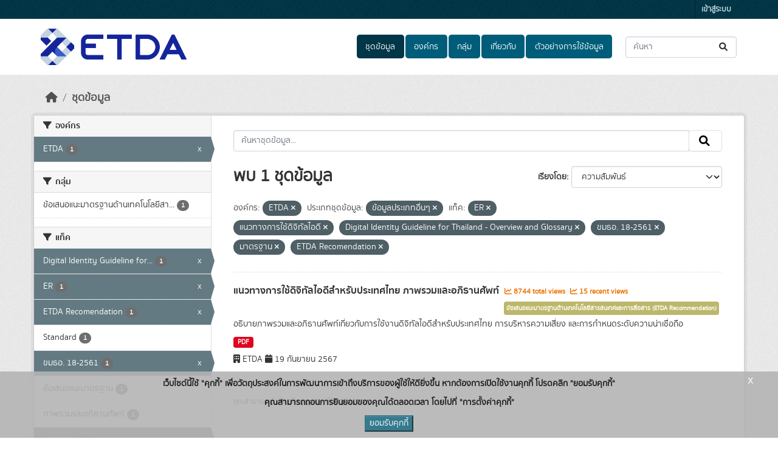

--- FILE ---
content_type: text/html; charset=utf-8
request_url: https://opendata.etda.or.th/dataset/?organization=etda&data_type=%E0%B8%82%E0%B9%89%E0%B8%AD%E0%B8%A1%E0%B8%B9%E0%B8%A5%E0%B8%9B%E0%B8%A3%E0%B8%B0%E0%B9%80%E0%B8%A0%E0%B8%97%E0%B8%AD%E0%B8%B7%E0%B9%88%E0%B8%99%E0%B9%86&tags=ER&tags=%E0%B9%81%E0%B8%99%E0%B8%A7%E0%B8%97%E0%B8%B2%E0%B8%87%E0%B8%81%E0%B8%B2%E0%B8%A3%E0%B9%83%E0%B8%8A%E0%B9%89%E0%B8%94%E0%B8%B4%E0%B8%88%E0%B8%B4%E0%B8%97%E0%B8%B1%E0%B8%A5%E0%B9%84%E0%B8%AD%E0%B8%94%E0%B8%B5&tags=Digital+Identity+Guideline+for+Thailand+-+Overview+and+Glossary&tags=%E0%B8%82%E0%B8%A1%E0%B8%98%E0%B8%AD.+18-2561&tags=%E0%B8%A1%E0%B8%B2%E0%B8%95%E0%B8%A3%E0%B8%90%E0%B8%B2%E0%B8%99&tags=ETDA+Recomendation
body_size: 7666
content:
<!DOCTYPE html>
<!--[if IE 9]> <html lang="th" class="ie9"> <![endif]-->
<!--[if gt IE 8]><!--> <html lang="th"  > <!--<![endif]-->
  <head>
    <meta charset="utf-8" />
      <meta name="csrf_field_name" content="_csrf_token" />
      <meta name="_csrf_token" content="Ijc5NjdmN2U5MGJkZmFiM2JmOGRlYmRlM2RjNjU1YWFhZWM5ODk4YWUi.aXiVGg.NXJrV037xBchXB3bHC5hmh27qPk" />

      <meta name="generator" content="ckan 2.10.7" />
      <meta name="viewport" content="width=device-width, initial-scale=1.0">
    <title>ชุดข้อมูล - ETDA Data Catalog</title>

    
    
    <link rel="shortcut icon" href="/uploads/admin/2023-05-31-084139.988607logodownloadetdabwV1Jicon.ico" />
    
    
        <link rel="alternate" type="text/n3" href="https://opendata.etda.or.th/catalog.n3"/>
        <link rel="alternate" type="text/turtle" href="https://opendata.etda.or.th/catalog.ttl"/>
        <link rel="alternate" type="application/rdf+xml" href="https://opendata.etda.or.th/catalog.xml"/>
        <link rel="alternate" type="application/ld+json" href="https://opendata.etda.or.th/catalog.jsonld"/>
    

  
  
    
  
      
      
      
    
  

    
    

  

  


    



    
  
      
      
    
  <script
  src="https://code.jquery.com/jquery-3.7.1.js"
  integrity="sha256-eKhayi8LEQwp4NKxN+CfCh+3qOVUtJn3QNZ0TciWLP4="
  crossorigin="anonymous"></script>
  <script
  src="https://code.jquery.com/ui/1.14.1/jquery-ui.js"
  integrity="sha256-9zljDKpE/mQxmaR4V2cGVaQ7arF3CcXxarvgr7Sj8Uc="
  crossorigin="anonymous"></script>
  <!--<script
  src="https://cdn.jsdelivr.net/npm/bootstrap@5.3.3/dist/js/bootstrap.min.js"
  integrity="sha384-0pUGZvbkm6XF6gxjEnlmuGrJXVbNuzT9qBBavbLwCsOGabYfZo0T0to5eqruptLy"
  crossorigin="anonymous"></script>-->


    
    <link href="/webassets/base/1c87a999_main.css" rel="stylesheet"/>
<link href="/webassets/ckanext-scheming/728ec589_scheming_css.css" rel="stylesheet"/>
<link href="/webassets/ckanext-geoview/f197a782_geo-resource-styles.css" rel="stylesheet"/>
<link href="/webassets/ckanext-activity/6ac15be0_activity.css" rel="stylesheet"/>
<link href="/webassets/ckanext-thai-gdc/bc075137_thai_gdc.css" rel="stylesheet"/>
<link href="/webassets/ckanext-thai-gdc/3c316e2d_thai_gdc_main.css" rel="stylesheet"/>
    
  </head>

  
  <body data-site-root="https://opendata.etda.or.th/" data-locale-root="https://opendata.etda.or.th/" >

    
    <div class="visually-hidden-focusable"><a href="#content">Skip to main content</a></div>
  

  
    

 
<div class="account-masthead">
  <div class="container">
     
    <nav class="account not-authed" aria-label="Account">
      <ul class="list-unstyled">
        
        <li><a href="/user/login">เข้าสู่ระบบ</a></li>
         
      </ul>
    </nav>
     
  </div>
</div>

<header class="masthead">
  <div class="container">
      
    <nav class="navbar navbar-expand-lg navbar-light">
      <hgroup class="header-image navbar-left">

      
      
      <a class="logo" href="/">
        <img src="/uploads/admin/2021-11-17-075550.307736logoDownloadetdaColor.png" alt="ETDA Data Catalog"
          title="ETDA Data Catalog" />
      </a>
      
      

       </hgroup>
      <button class="navbar-toggler" type="button" data-bs-toggle="collapse" data-bs-target="#main-navigation-toggle"
        aria-controls="main-navigation-toggle" aria-expanded="false" aria-label="Toggle navigation">
        <span class="fa fa-bars text-white"></span>
      </button>

      <div class="main-navbar collapse navbar-collapse" id="main-navigation-toggle">
        <ul class="navbar-nav ms-auto mb-2 mb-lg-0">
          
            
  
              
              

		          <li class="active"><a href="/dataset/">ชุดข้อมูล</a></li><li><a href="/organization/">องค์กร</a></li><li><a href="/group/">กลุ่ม</a></li><li><a href="/about">เกี่ยวกับ</a></li>
	          
  <li><a href="/showcase">ตัวอย่างการใช้ข้อมูล</a></li>

          </ul>

      
      
          <form class="d-flex site-search" action="/dataset/" method="get">
              <label class="d-none" for="field-sitewide-search">Search Datasets...</label>
              <input id="field-sitewide-search" class="form-control me-2"  type="text" name="q" placeholder="ค้นหา" aria-label="ค้นหาชุดข้อมูล..."/>
              <button class="btn" type="submit" aria-label="Submit"><i class="fa fa-search"></i></button>
          </form>
      
      </div>
    </nav>
  </div>
</header>

  
    <div class="main">
      <div id="content" class="container">
        
          
            <div class="flash-messages">
              
  

            </div>
          

          
            <div class="toolbar" role="navigation" aria-label="Breadcrumb">
              
                
                  <ol class="breadcrumb">
                    
<li class="home"><a href="/" aria-label="หน้าหลัก"><i class="fa fa-home"></i><span> หน้าหลัก</span></a></li>
                    
  <li class="active"><a href="/dataset/">ชุดข้อมูล</a></li>

                  </ol>
                
              
            </div>
          

          <div class="row wrapper">
            
            
            

            
              <aside class="secondary col-md-3">
                
                
  <div class="filters">
    <div>
      
        

    
    
	
	    
		<section class="module module-narrow module-shallow">
		    
			<h2 class="module-heading">
			    <i class="fa fa-filter"></i>
			    องค์กร
			</h2>
		    
		    

    
    <nav aria-label="องค์กร">
        <ul class="list-unstyled nav nav-simple nav-facet">
        
            
            

            

            
            
            <li class="nav-item  active">
            <a href="/dataset/?data_type=%E0%B8%82%E0%B9%89%E0%B8%AD%E0%B8%A1%E0%B8%B9%E0%B8%A5%E0%B8%9B%E0%B8%A3%E0%B8%B0%E0%B9%80%E0%B8%A0%E0%B8%97%E0%B8%AD%E0%B8%B7%E0%B9%88%E0%B8%99%E0%B9%86&amp;tags=ER&amp;tags=%E0%B9%81%E0%B8%99%E0%B8%A7%E0%B8%97%E0%B8%B2%E0%B8%87%E0%B8%81%E0%B8%B2%E0%B8%A3%E0%B9%83%E0%B8%8A%E0%B9%89%E0%B8%94%E0%B8%B4%E0%B8%88%E0%B8%B4%E0%B8%97%E0%B8%B1%E0%B8%A5%E0%B9%84%E0%B8%AD%E0%B8%94%E0%B8%B5&amp;tags=Digital+Identity+Guideline+for+Thailand+-+Overview+and+Glossary&amp;tags=%E0%B8%82%E0%B8%A1%E0%B8%98%E0%B8%AD.+18-2561&amp;tags=%E0%B8%A1%E0%B8%B2%E0%B8%95%E0%B8%A3%E0%B8%90%E0%B8%B2%E0%B8%99&amp;tags=ETDA+Recomendation" title="">
                <span class="item-label">ETDA</span>
                <!--<span class="hidden separator"> - </span>-->
                <span class="item-count badge">1</span>
                <span class="facet-close">x</span>
            </a>
            </li>
        
        </ul>
    </nav>

    <p class="module-footer">
        
        
        
    </p>
    


		</section>
	    
	
    

      
        

    
    
	
	    
		<section class="module module-narrow module-shallow">
		    
			<h2 class="module-heading">
			    <i class="fa fa-filter"></i>
			    กลุ่ม
			</h2>
		    
		    

    
    <nav aria-label="กลุ่ม">
        <ul class="list-unstyled nav nav-simple nav-facet">
        
            
            

            

            
            
            <li class="nav-item ">
            <a href="/dataset/?organization=etda&amp;data_type=%E0%B8%82%E0%B9%89%E0%B8%AD%E0%B8%A1%E0%B8%B9%E0%B8%A5%E0%B8%9B%E0%B8%A3%E0%B8%B0%E0%B9%80%E0%B8%A0%E0%B8%97%E0%B8%AD%E0%B8%B7%E0%B9%88%E0%B8%99%E0%B9%86&amp;tags=ER&amp;tags=%E0%B9%81%E0%B8%99%E0%B8%A7%E0%B8%97%E0%B8%B2%E0%B8%87%E0%B8%81%E0%B8%B2%E0%B8%A3%E0%B9%83%E0%B8%8A%E0%B9%89%E0%B8%94%E0%B8%B4%E0%B8%88%E0%B8%B4%E0%B8%97%E0%B8%B1%E0%B8%A5%E0%B9%84%E0%B8%AD%E0%B8%94%E0%B8%B5&amp;tags=Digital+Identity+Guideline+for+Thailand+-+Overview+and+Glossary&amp;tags=%E0%B8%82%E0%B8%A1%E0%B8%98%E0%B8%AD.+18-2561&amp;tags=%E0%B8%A1%E0%B8%B2%E0%B8%95%E0%B8%A3%E0%B8%90%E0%B8%B2%E0%B8%99&amp;tags=ETDA+Recomendation&amp;groups=etda-recommendation" title="ข้อเสนอแนะมาตรฐานด้านเทคโนโลยีสารสนเทศและการสื่อสาร (ETDA Recommendation)">
                <span class="item-label">ข้อเสนอแนะมาตรฐานด้านเทคโนโลยีสา...</span>
                <!--<span class="hidden separator"> - </span>-->
                <span class="item-count badge">1</span>
                
            </a>
            </li>
        
        </ul>
    </nav>

    <p class="module-footer">
        
        
        
    </p>
    


		</section>
	    
	
    

      
        

    
    
	
	    
		<section class="module module-narrow module-shallow">
		    
			<h2 class="module-heading">
			    <i class="fa fa-filter"></i>
			    แท็ค
			</h2>
		    
		    

    
    <nav aria-label="แท็ค">
        <ul class="list-unstyled nav nav-simple nav-facet">
        
            
            

            

            
            
            <li class="nav-item  active">
            <a href="/dataset/?organization=etda&amp;data_type=%E0%B8%82%E0%B9%89%E0%B8%AD%E0%B8%A1%E0%B8%B9%E0%B8%A5%E0%B8%9B%E0%B8%A3%E0%B8%B0%E0%B9%80%E0%B8%A0%E0%B8%97%E0%B8%AD%E0%B8%B7%E0%B9%88%E0%B8%99%E0%B9%86&amp;tags=ER&amp;tags=%E0%B9%81%E0%B8%99%E0%B8%A7%E0%B8%97%E0%B8%B2%E0%B8%87%E0%B8%81%E0%B8%B2%E0%B8%A3%E0%B9%83%E0%B8%8A%E0%B9%89%E0%B8%94%E0%B8%B4%E0%B8%88%E0%B8%B4%E0%B8%97%E0%B8%B1%E0%B8%A5%E0%B9%84%E0%B8%AD%E0%B8%94%E0%B8%B5&amp;tags=%E0%B8%82%E0%B8%A1%E0%B8%98%E0%B8%AD.+18-2561&amp;tags=%E0%B8%A1%E0%B8%B2%E0%B8%95%E0%B8%A3%E0%B8%90%E0%B8%B2%E0%B8%99&amp;tags=ETDA+Recomendation" title="Digital Identity Guideline for Thailand - Overview and Glossary">
                <span class="item-label">Digital Identity Guideline for...</span>
                <!--<span class="hidden separator"> - </span>-->
                <span class="item-count badge">1</span>
                <span class="facet-close">x</span>
            </a>
            </li>
        
            
            

            

            
            
            <li class="nav-item  active">
            <a href="/dataset/?organization=etda&amp;data_type=%E0%B8%82%E0%B9%89%E0%B8%AD%E0%B8%A1%E0%B8%B9%E0%B8%A5%E0%B8%9B%E0%B8%A3%E0%B8%B0%E0%B9%80%E0%B8%A0%E0%B8%97%E0%B8%AD%E0%B8%B7%E0%B9%88%E0%B8%99%E0%B9%86&amp;tags=%E0%B9%81%E0%B8%99%E0%B8%A7%E0%B8%97%E0%B8%B2%E0%B8%87%E0%B8%81%E0%B8%B2%E0%B8%A3%E0%B9%83%E0%B8%8A%E0%B9%89%E0%B8%94%E0%B8%B4%E0%B8%88%E0%B8%B4%E0%B8%97%E0%B8%B1%E0%B8%A5%E0%B9%84%E0%B8%AD%E0%B8%94%E0%B8%B5&amp;tags=Digital+Identity+Guideline+for+Thailand+-+Overview+and+Glossary&amp;tags=%E0%B8%82%E0%B8%A1%E0%B8%98%E0%B8%AD.+18-2561&amp;tags=%E0%B8%A1%E0%B8%B2%E0%B8%95%E0%B8%A3%E0%B8%90%E0%B8%B2%E0%B8%99&amp;tags=ETDA+Recomendation" title="">
                <span class="item-label">ER</span>
                <!--<span class="hidden separator"> - </span>-->
                <span class="item-count badge">1</span>
                <span class="facet-close">x</span>
            </a>
            </li>
        
            
            

            

            
            
            <li class="nav-item  active">
            <a href="/dataset/?organization=etda&amp;data_type=%E0%B8%82%E0%B9%89%E0%B8%AD%E0%B8%A1%E0%B8%B9%E0%B8%A5%E0%B8%9B%E0%B8%A3%E0%B8%B0%E0%B9%80%E0%B8%A0%E0%B8%97%E0%B8%AD%E0%B8%B7%E0%B9%88%E0%B8%99%E0%B9%86&amp;tags=ER&amp;tags=%E0%B9%81%E0%B8%99%E0%B8%A7%E0%B8%97%E0%B8%B2%E0%B8%87%E0%B8%81%E0%B8%B2%E0%B8%A3%E0%B9%83%E0%B8%8A%E0%B9%89%E0%B8%94%E0%B8%B4%E0%B8%88%E0%B8%B4%E0%B8%97%E0%B8%B1%E0%B8%A5%E0%B9%84%E0%B8%AD%E0%B8%94%E0%B8%B5&amp;tags=Digital+Identity+Guideline+for+Thailand+-+Overview+and+Glossary&amp;tags=%E0%B8%82%E0%B8%A1%E0%B8%98%E0%B8%AD.+18-2561&amp;tags=%E0%B8%A1%E0%B8%B2%E0%B8%95%E0%B8%A3%E0%B8%90%E0%B8%B2%E0%B8%99" title="">
                <span class="item-label">ETDA Recomendation</span>
                <!--<span class="hidden separator"> - </span>-->
                <span class="item-count badge">1</span>
                <span class="facet-close">x</span>
            </a>
            </li>
        
            
            

            

            
            
            <li class="nav-item ">
            <a href="/dataset/?organization=etda&amp;data_type=%E0%B8%82%E0%B9%89%E0%B8%AD%E0%B8%A1%E0%B8%B9%E0%B8%A5%E0%B8%9B%E0%B8%A3%E0%B8%B0%E0%B9%80%E0%B8%A0%E0%B8%97%E0%B8%AD%E0%B8%B7%E0%B9%88%E0%B8%99%E0%B9%86&amp;tags=ER&amp;tags=%E0%B9%81%E0%B8%99%E0%B8%A7%E0%B8%97%E0%B8%B2%E0%B8%87%E0%B8%81%E0%B8%B2%E0%B8%A3%E0%B9%83%E0%B8%8A%E0%B9%89%E0%B8%94%E0%B8%B4%E0%B8%88%E0%B8%B4%E0%B8%97%E0%B8%B1%E0%B8%A5%E0%B9%84%E0%B8%AD%E0%B8%94%E0%B8%B5&amp;tags=Digital+Identity+Guideline+for+Thailand+-+Overview+and+Glossary&amp;tags=%E0%B8%82%E0%B8%A1%E0%B8%98%E0%B8%AD.+18-2561&amp;tags=%E0%B8%A1%E0%B8%B2%E0%B8%95%E0%B8%A3%E0%B8%90%E0%B8%B2%E0%B8%99&amp;tags=ETDA+Recomendation&amp;tags=Standard" title="">
                <span class="item-label">Standard</span>
                <!--<span class="hidden separator"> - </span>-->
                <span class="item-count badge">1</span>
                
            </a>
            </li>
        
            
            

            

            
            
            <li class="nav-item  active">
            <a href="/dataset/?organization=etda&amp;data_type=%E0%B8%82%E0%B9%89%E0%B8%AD%E0%B8%A1%E0%B8%B9%E0%B8%A5%E0%B8%9B%E0%B8%A3%E0%B8%B0%E0%B9%80%E0%B8%A0%E0%B8%97%E0%B8%AD%E0%B8%B7%E0%B9%88%E0%B8%99%E0%B9%86&amp;tags=ER&amp;tags=%E0%B9%81%E0%B8%99%E0%B8%A7%E0%B8%97%E0%B8%B2%E0%B8%87%E0%B8%81%E0%B8%B2%E0%B8%A3%E0%B9%83%E0%B8%8A%E0%B9%89%E0%B8%94%E0%B8%B4%E0%B8%88%E0%B8%B4%E0%B8%97%E0%B8%B1%E0%B8%A5%E0%B9%84%E0%B8%AD%E0%B8%94%E0%B8%B5&amp;tags=Digital+Identity+Guideline+for+Thailand+-+Overview+and+Glossary&amp;tags=%E0%B8%A1%E0%B8%B2%E0%B8%95%E0%B8%A3%E0%B8%90%E0%B8%B2%E0%B8%99&amp;tags=ETDA+Recomendation" title="">
                <span class="item-label">ขมธอ. 18-2561</span>
                <!--<span class="hidden separator"> - </span>-->
                <span class="item-count badge">1</span>
                <span class="facet-close">x</span>
            </a>
            </li>
        
            
            

            

            
            
            <li class="nav-item ">
            <a href="/dataset/?organization=etda&amp;data_type=%E0%B8%82%E0%B9%89%E0%B8%AD%E0%B8%A1%E0%B8%B9%E0%B8%A5%E0%B8%9B%E0%B8%A3%E0%B8%B0%E0%B9%80%E0%B8%A0%E0%B8%97%E0%B8%AD%E0%B8%B7%E0%B9%88%E0%B8%99%E0%B9%86&amp;tags=ER&amp;tags=%E0%B9%81%E0%B8%99%E0%B8%A7%E0%B8%97%E0%B8%B2%E0%B8%87%E0%B8%81%E0%B8%B2%E0%B8%A3%E0%B9%83%E0%B8%8A%E0%B9%89%E0%B8%94%E0%B8%B4%E0%B8%88%E0%B8%B4%E0%B8%97%E0%B8%B1%E0%B8%A5%E0%B9%84%E0%B8%AD%E0%B8%94%E0%B8%B5&amp;tags=Digital+Identity+Guideline+for+Thailand+-+Overview+and+Glossary&amp;tags=%E0%B8%82%E0%B8%A1%E0%B8%98%E0%B8%AD.+18-2561&amp;tags=%E0%B8%A1%E0%B8%B2%E0%B8%95%E0%B8%A3%E0%B8%90%E0%B8%B2%E0%B8%99&amp;tags=ETDA+Recomendation&amp;tags=%E0%B8%82%E0%B9%89%E0%B8%AD%E0%B9%80%E0%B8%AA%E0%B8%99%E0%B8%AD%E0%B9%81%E0%B8%99%E0%B8%B0%E0%B8%A1%E0%B8%B2%E0%B8%95%E0%B8%A3%E0%B8%90%E0%B8%B2%E0%B8%99" title="">
                <span class="item-label">ข้อเสนอแนะมาตรฐาน</span>
                <!--<span class="hidden separator"> - </span>-->
                <span class="item-count badge">1</span>
                
            </a>
            </li>
        
            
            

            

            
            
            <li class="nav-item ">
            <a href="/dataset/?organization=etda&amp;data_type=%E0%B8%82%E0%B9%89%E0%B8%AD%E0%B8%A1%E0%B8%B9%E0%B8%A5%E0%B8%9B%E0%B8%A3%E0%B8%B0%E0%B9%80%E0%B8%A0%E0%B8%97%E0%B8%AD%E0%B8%B7%E0%B9%88%E0%B8%99%E0%B9%86&amp;tags=ER&amp;tags=%E0%B9%81%E0%B8%99%E0%B8%A7%E0%B8%97%E0%B8%B2%E0%B8%87%E0%B8%81%E0%B8%B2%E0%B8%A3%E0%B9%83%E0%B8%8A%E0%B9%89%E0%B8%94%E0%B8%B4%E0%B8%88%E0%B8%B4%E0%B8%97%E0%B8%B1%E0%B8%A5%E0%B9%84%E0%B8%AD%E0%B8%94%E0%B8%B5&amp;tags=Digital+Identity+Guideline+for+Thailand+-+Overview+and+Glossary&amp;tags=%E0%B8%82%E0%B8%A1%E0%B8%98%E0%B8%AD.+18-2561&amp;tags=%E0%B8%A1%E0%B8%B2%E0%B8%95%E0%B8%A3%E0%B8%90%E0%B8%B2%E0%B8%99&amp;tags=ETDA+Recomendation&amp;tags=%E0%B8%A0%E0%B8%B2%E0%B8%9E%E0%B8%A3%E0%B8%A7%E0%B8%A1%E0%B9%81%E0%B8%A5%E0%B8%B0%E0%B8%AD%E0%B8%A0%E0%B8%B4%E0%B8%98%E0%B8%B2%E0%B8%99%E0%B8%A8%E0%B8%B1%E0%B8%9E%E0%B8%97%E0%B9%8C" title="">
                <span class="item-label">ภาพรวมและอภิธานศัพท์</span>
                <!--<span class="hidden separator"> - </span>-->
                <span class="item-count badge">1</span>
                
            </a>
            </li>
        
            
            

            

            
            
            <li class="nav-item  active">
            <a href="/dataset/?organization=etda&amp;data_type=%E0%B8%82%E0%B9%89%E0%B8%AD%E0%B8%A1%E0%B8%B9%E0%B8%A5%E0%B8%9B%E0%B8%A3%E0%B8%B0%E0%B9%80%E0%B8%A0%E0%B8%97%E0%B8%AD%E0%B8%B7%E0%B9%88%E0%B8%99%E0%B9%86&amp;tags=ER&amp;tags=%E0%B9%81%E0%B8%99%E0%B8%A7%E0%B8%97%E0%B8%B2%E0%B8%87%E0%B8%81%E0%B8%B2%E0%B8%A3%E0%B9%83%E0%B8%8A%E0%B9%89%E0%B8%94%E0%B8%B4%E0%B8%88%E0%B8%B4%E0%B8%97%E0%B8%B1%E0%B8%A5%E0%B9%84%E0%B8%AD%E0%B8%94%E0%B8%B5&amp;tags=Digital+Identity+Guideline+for+Thailand+-+Overview+and+Glossary&amp;tags=%E0%B8%82%E0%B8%A1%E0%B8%98%E0%B8%AD.+18-2561&amp;tags=ETDA+Recomendation" title="">
                <span class="item-label">มาตรฐาน</span>
                <!--<span class="hidden separator"> - </span>-->
                <span class="item-count badge">1</span>
                <span class="facet-close">x</span>
            </a>
            </li>
        
            
            

            

            
            
            <li class="nav-item  active">
            <a href="/dataset/?organization=etda&amp;data_type=%E0%B8%82%E0%B9%89%E0%B8%AD%E0%B8%A1%E0%B8%B9%E0%B8%A5%E0%B8%9B%E0%B8%A3%E0%B8%B0%E0%B9%80%E0%B8%A0%E0%B8%97%E0%B8%AD%E0%B8%B7%E0%B9%88%E0%B8%99%E0%B9%86&amp;tags=ER&amp;tags=Digital+Identity+Guideline+for+Thailand+-+Overview+and+Glossary&amp;tags=%E0%B8%82%E0%B8%A1%E0%B8%98%E0%B8%AD.+18-2561&amp;tags=%E0%B8%A1%E0%B8%B2%E0%B8%95%E0%B8%A3%E0%B8%90%E0%B8%B2%E0%B8%99&amp;tags=ETDA+Recomendation" title="">
                <span class="item-label">แนวทางการใช้ดิจิทัลไอดี</span>
                <!--<span class="hidden separator"> - </span>-->
                <span class="item-count badge">1</span>
                <span class="facet-close">x</span>
            </a>
            </li>
        
        </ul>
    </nav>

    <p class="module-footer">
        
        
        
    </p>
    


		</section>
	    
	
    

      
        

    
    
	
	    
		<section class="module module-narrow module-shallow">
		    
			<h2 class="module-heading">
			    <i class="fa fa-filter"></i>
			    ประเภทชุดข้อมูล
			</h2>
		    
		    

    
    <nav aria-label="ประเภทชุดข้อมูล">
        <ul class="list-unstyled nav nav-simple nav-facet">
        
            
            

            

            
            
            <li class="nav-item  active">
            <a href="/dataset/?organization=etda&amp;tags=ER&amp;tags=%E0%B9%81%E0%B8%99%E0%B8%A7%E0%B8%97%E0%B8%B2%E0%B8%87%E0%B8%81%E0%B8%B2%E0%B8%A3%E0%B9%83%E0%B8%8A%E0%B9%89%E0%B8%94%E0%B8%B4%E0%B8%88%E0%B8%B4%E0%B8%97%E0%B8%B1%E0%B8%A5%E0%B9%84%E0%B8%AD%E0%B8%94%E0%B8%B5&amp;tags=Digital+Identity+Guideline+for+Thailand+-+Overview+and+Glossary&amp;tags=%E0%B8%82%E0%B8%A1%E0%B8%98%E0%B8%AD.+18-2561&amp;tags=%E0%B8%A1%E0%B8%B2%E0%B8%95%E0%B8%A3%E0%B8%90%E0%B8%B2%E0%B8%99&amp;tags=ETDA+Recomendation" title="">
                <span class="item-label">ข้อมูลประเภทอื่นๆ</span>
                <!--<span class="hidden separator"> - </span>-->
                <span class="item-count badge">1</span>
                <span class="facet-close">x</span>
            </a>
            </li>
        
        </ul>
    </nav>

    <p class="module-footer">
        
        
        
    </p>
    


		</section>
	    
	
    

      
        

    
    
	
	    
		<section class="module module-narrow module-shallow">
		    
			<h2 class="module-heading">
			    <i class="fa fa-filter"></i>
			    หมวดหมู่ตามธรรมาภิบาลข้อมูล
			</h2>
		    
		    

    
    <nav aria-label="หมวดหมู่ตามธรรมาภิบาลข้อมูล">
        <ul class="list-unstyled nav nav-simple nav-facet">
        
            
            

            

            
            
            <li class="nav-item ">
            <a href="/dataset/?organization=etda&amp;data_type=%E0%B8%82%E0%B9%89%E0%B8%AD%E0%B8%A1%E0%B8%B9%E0%B8%A5%E0%B8%9B%E0%B8%A3%E0%B8%B0%E0%B9%80%E0%B8%A0%E0%B8%97%E0%B8%AD%E0%B8%B7%E0%B9%88%E0%B8%99%E0%B9%86&amp;tags=ER&amp;tags=%E0%B9%81%E0%B8%99%E0%B8%A7%E0%B8%97%E0%B8%B2%E0%B8%87%E0%B8%81%E0%B8%B2%E0%B8%A3%E0%B9%83%E0%B8%8A%E0%B9%89%E0%B8%94%E0%B8%B4%E0%B8%88%E0%B8%B4%E0%B8%97%E0%B8%B1%E0%B8%A5%E0%B9%84%E0%B8%AD%E0%B8%94%E0%B8%B5&amp;tags=Digital+Identity+Guideline+for+Thailand+-+Overview+and+Glossary&amp;tags=%E0%B8%82%E0%B8%A1%E0%B8%98%E0%B8%AD.+18-2561&amp;tags=%E0%B8%A1%E0%B8%B2%E0%B8%95%E0%B8%A3%E0%B8%90%E0%B8%B2%E0%B8%99&amp;tags=ETDA+Recomendation&amp;data_category=%E0%B8%82%E0%B9%89%E0%B8%AD%E0%B8%A1%E0%B8%B9%E0%B8%A5%E0%B8%AA%E0%B8%B2%E0%B8%98%E0%B8%B2%E0%B8%A3%E0%B8%93%E0%B8%B0" title="">
                <span class="item-label">ข้อมูลสาธารณะ</span>
                <!--<span class="hidden separator"> - </span>-->
                <span class="item-count badge">1</span>
                
            </a>
            </li>
        
        </ul>
    </nav>

    <p class="module-footer">
        
        
        
    </p>
    


		</section>
	    
	
    

      
        

    
    
	
	    
		<section class="module module-narrow module-shallow">
		    
			<h2 class="module-heading">
			    <i class="fa fa-filter"></i>
			    ระดับชั้นข้อมูล
			</h2>
		    
		    

    
    <p class="module-content empty">ไม่พบ ระดับชั้นข้อมูล ที่ตรงกับที่ค้นหา</p>
    


		</section>
	    
	
    

      
        

    
    
	
	    
		<section class="module module-narrow module-shallow">
		    
			<h2 class="module-heading">
			    <i class="fa fa-filter"></i>
			    การเข้าถึง
			</h2>
		    
		    

    
    <nav aria-label="การเข้าถึง">
        <ul class="list-unstyled nav nav-simple nav-facet">
        
            
            

            
                
            

            
            
            <li class="nav-item ">
            <a href="/dataset/?organization=etda&amp;data_type=%E0%B8%82%E0%B9%89%E0%B8%AD%E0%B8%A1%E0%B8%B9%E0%B8%A5%E0%B8%9B%E0%B8%A3%E0%B8%B0%E0%B9%80%E0%B8%A0%E0%B8%97%E0%B8%AD%E0%B8%B7%E0%B9%88%E0%B8%99%E0%B9%86&amp;tags=ER&amp;tags=%E0%B9%81%E0%B8%99%E0%B8%A7%E0%B8%97%E0%B8%B2%E0%B8%87%E0%B8%81%E0%B8%B2%E0%B8%A3%E0%B9%83%E0%B8%8A%E0%B9%89%E0%B8%94%E0%B8%B4%E0%B8%88%E0%B8%B4%E0%B8%97%E0%B8%B1%E0%B8%A5%E0%B9%84%E0%B8%AD%E0%B8%94%E0%B8%B5&amp;tags=Digital+Identity+Guideline+for+Thailand+-+Overview+and+Glossary&amp;tags=%E0%B8%82%E0%B8%A1%E0%B8%98%E0%B8%AD.+18-2561&amp;tags=%E0%B8%A1%E0%B8%B2%E0%B8%95%E0%B8%A3%E0%B8%90%E0%B8%B2%E0%B8%99&amp;tags=ETDA+Recomendation&amp;private=false" title="">
                <span class="item-label">สาธารณะ</span>
                <!--<span class="hidden separator"> - </span>-->
                <span class="item-count badge">1</span>
                
            </a>
            </li>
        
        </ul>
    </nav>

    <p class="module-footer">
        
        
        
    </p>
    


		</section>
	    
	
    

      
        

    
    
	
	    
		<section class="module module-narrow module-shallow">
		    
			<h2 class="module-heading">
			    <i class="fa fa-filter"></i>
			    รูปแบบ
			</h2>
		    
		    

    
    <nav aria-label="รูปแบบ">
        <ul class="list-unstyled nav nav-simple nav-facet">
        
            
            

            

            
            
            <li class="nav-item ">
            <a href="/dataset/?organization=etda&amp;data_type=%E0%B8%82%E0%B9%89%E0%B8%AD%E0%B8%A1%E0%B8%B9%E0%B8%A5%E0%B8%9B%E0%B8%A3%E0%B8%B0%E0%B9%80%E0%B8%A0%E0%B8%97%E0%B8%AD%E0%B8%B7%E0%B9%88%E0%B8%99%E0%B9%86&amp;tags=ER&amp;tags=%E0%B9%81%E0%B8%99%E0%B8%A7%E0%B8%97%E0%B8%B2%E0%B8%87%E0%B8%81%E0%B8%B2%E0%B8%A3%E0%B9%83%E0%B8%8A%E0%B9%89%E0%B8%94%E0%B8%B4%E0%B8%88%E0%B8%B4%E0%B8%97%E0%B8%B1%E0%B8%A5%E0%B9%84%E0%B8%AD%E0%B8%94%E0%B8%B5&amp;tags=Digital+Identity+Guideline+for+Thailand+-+Overview+and+Glossary&amp;tags=%E0%B8%82%E0%B8%A1%E0%B8%98%E0%B8%AD.+18-2561&amp;tags=%E0%B8%A1%E0%B8%B2%E0%B8%95%E0%B8%A3%E0%B8%90%E0%B8%B2%E0%B8%99&amp;tags=ETDA+Recomendation&amp;res_format=PDF" title="">
                <span class="item-label">PDF</span>
                <!--<span class="hidden separator"> - </span>-->
                <span class="item-count badge">1</span>
                
            </a>
            </li>
        
        </ul>
    </nav>

    <p class="module-footer">
        
        
        
    </p>
    


		</section>
	    
	
    

      
        

    
    
	
	    
		<section class="module module-narrow module-shallow">
		    
			<h2 class="module-heading">
			    <i class="fa fa-filter"></i>
			    สัญญาอนุญาต
			</h2>
		    
		    

    
    <nav aria-label="สัญญาอนุญาต">
        <ul class="list-unstyled nav nav-simple nav-facet">
        
            
            

            

            
            
            <li class="nav-item ">
            <a href="/dataset/?organization=etda&amp;data_type=%E0%B8%82%E0%B9%89%E0%B8%AD%E0%B8%A1%E0%B8%B9%E0%B8%A5%E0%B8%9B%E0%B8%A3%E0%B8%B0%E0%B9%80%E0%B8%A0%E0%B8%97%E0%B8%AD%E0%B8%B7%E0%B9%88%E0%B8%99%E0%B9%86&amp;tags=ER&amp;tags=%E0%B9%81%E0%B8%99%E0%B8%A7%E0%B8%97%E0%B8%B2%E0%B8%87%E0%B8%81%E0%B8%B2%E0%B8%A3%E0%B9%83%E0%B8%8A%E0%B9%89%E0%B8%94%E0%B8%B4%E0%B8%88%E0%B8%B4%E0%B8%97%E0%B8%B1%E0%B8%A5%E0%B9%84%E0%B8%AD%E0%B8%94%E0%B8%B5&amp;tags=Digital+Identity+Guideline+for+Thailand+-+Overview+and+Glossary&amp;tags=%E0%B8%82%E0%B8%A1%E0%B8%98%E0%B8%AD.+18-2561&amp;tags=%E0%B8%A1%E0%B8%B2%E0%B8%95%E0%B8%A3%E0%B8%90%E0%B8%B2%E0%B8%99&amp;tags=ETDA+Recomendation&amp;license_id=License+not+specified" title="">
                <span class="item-label">License not specified</span>
                <!--<span class="hidden separator"> - </span>-->
                <span class="item-count badge">1</span>
                
            </a>
            </li>
        
        </ul>
    </nav>

    <p class="module-footer">
        
        
        
    </p>
    


		</section>
	    
	
    

      
    </div>
    <a class="close no-text hide-filters"><i class="fa fa-times-circle"></i><span class="text">close</span></a>
  </div>

              </aside>
            

            
              <div class="primary col-md-9 col-xs-12" role="main">
                
                
  <section class="module">
    <div class="module-content">
      
        
      
      
        
        
        







<form id="dataset-search-form" class="search-form" method="get" data-module="select-switch">

  
    
    <div class="input-group search-input-group">
      <input aria-label="ค้นหาชุดข้อมูล..." id="field-giant-search" type="text" class="form-control input-lg" name="q" value="" autocomplete="off" placeholder="ค้นหาชุดข้อมูล...">
      
      <span class="input-group-btn">
        <button class="btn btn-default btn-lg" type="submit" value="search" aria-label="Submit">
          <i class="fa fa-search"></i>
        </button>
      </span>
      
    </div>
  
    


  
    <span>






<input type="hidden" name="organization" value="etda" />





<input type="hidden" name="data_type" value="ข้อมูลประเภทอื่นๆ" />





<input type="hidden" name="tags" value="ER" />





<input type="hidden" name="tags" value="แนวทางการใช้ดิจิทัลไอดี" />





<input type="hidden" name="tags" value="Digital Identity Guideline for Thailand - Overview and Glossary" />





<input type="hidden" name="tags" value="ขมธอ. 18-2561" />





<input type="hidden" name="tags" value="มาตรฐาน" />





<input type="hidden" name="tags" value="ETDA Recomendation" />



</span>
  

  
    
      <div class="form-group control-order-by">
        <label for="field-order-by">เรียงโดย</label>
        <select id="field-order-by" name="sort" class="form-control form-select">
          
            
              <option value="score desc, metadata_modified desc" selected="selected">ความสัมพันธ์</option>
            
          
            
              <option value="title_string asc">เรียงชื่อตามลำดับตัวอักษร (ก-ฮ)</option>
            
          
            
              <option value="title_string desc">เรียงชื่อตามลำดับตัวอักษร (ฮ-ก)</option>
            
          
            
              <option value="metadata_modified desc">ถูกแก้ไขครั้งสุดท้าย</option>
            
          
            
              <option value="views_recent desc">ได้รับความสนใจ</option>
            
          
        </select>
        
        <button class="btn btn-default js-hide" type="submit">ไป</button>
        
      </div>
    
  

  
    
      <h1>
  
    
    
  
  
  

พบ 1 ชุดข้อมูล</h1>
    
  

  
    
      <p class="filter-list">
        
          
          <span class="facet">องค์กร:</span>
          
            <span class="filtered pill">ETDA
              <a href="/dataset/?data_type=%E0%B8%82%E0%B9%89%E0%B8%AD%E0%B8%A1%E0%B8%B9%E0%B8%A5%E0%B8%9B%E0%B8%A3%E0%B8%B0%E0%B9%80%E0%B8%A0%E0%B8%97%E0%B8%AD%E0%B8%B7%E0%B9%88%E0%B8%99%E0%B9%86&amp;tags=ER&amp;tags=%E0%B9%81%E0%B8%99%E0%B8%A7%E0%B8%97%E0%B8%B2%E0%B8%87%E0%B8%81%E0%B8%B2%E0%B8%A3%E0%B9%83%E0%B8%8A%E0%B9%89%E0%B8%94%E0%B8%B4%E0%B8%88%E0%B8%B4%E0%B8%97%E0%B8%B1%E0%B8%A5%E0%B9%84%E0%B8%AD%E0%B8%94%E0%B8%B5&amp;tags=Digital+Identity+Guideline+for+Thailand+-+Overview+and+Glossary&amp;tags=%E0%B8%82%E0%B8%A1%E0%B8%98%E0%B8%AD.+18-2561&amp;tags=%E0%B8%A1%E0%B8%B2%E0%B8%95%E0%B8%A3%E0%B8%90%E0%B8%B2%E0%B8%99&amp;tags=ETDA+Recomendation" class="remove" title="ถอดถอน"><i class="fa fa-times"></i></a>
            </span>
          
        
          
          <span class="facet">ประเภทชุดข้อมูล:</span>
          
            <span class="filtered pill">ข้อมูลประเภทอื่นๆ
              <a href="/dataset/?organization=etda&amp;tags=ER&amp;tags=%E0%B9%81%E0%B8%99%E0%B8%A7%E0%B8%97%E0%B8%B2%E0%B8%87%E0%B8%81%E0%B8%B2%E0%B8%A3%E0%B9%83%E0%B8%8A%E0%B9%89%E0%B8%94%E0%B8%B4%E0%B8%88%E0%B8%B4%E0%B8%97%E0%B8%B1%E0%B8%A5%E0%B9%84%E0%B8%AD%E0%B8%94%E0%B8%B5&amp;tags=Digital+Identity+Guideline+for+Thailand+-+Overview+and+Glossary&amp;tags=%E0%B8%82%E0%B8%A1%E0%B8%98%E0%B8%AD.+18-2561&amp;tags=%E0%B8%A1%E0%B8%B2%E0%B8%95%E0%B8%A3%E0%B8%90%E0%B8%B2%E0%B8%99&amp;tags=ETDA+Recomendation" class="remove" title="ถอดถอน"><i class="fa fa-times"></i></a>
            </span>
          
        
          
          <span class="facet">แท็ค:</span>
          
            <span class="filtered pill">ER
              <a href="/dataset/?organization=etda&amp;data_type=%E0%B8%82%E0%B9%89%E0%B8%AD%E0%B8%A1%E0%B8%B9%E0%B8%A5%E0%B8%9B%E0%B8%A3%E0%B8%B0%E0%B9%80%E0%B8%A0%E0%B8%97%E0%B8%AD%E0%B8%B7%E0%B9%88%E0%B8%99%E0%B9%86&amp;tags=%E0%B9%81%E0%B8%99%E0%B8%A7%E0%B8%97%E0%B8%B2%E0%B8%87%E0%B8%81%E0%B8%B2%E0%B8%A3%E0%B9%83%E0%B8%8A%E0%B9%89%E0%B8%94%E0%B8%B4%E0%B8%88%E0%B8%B4%E0%B8%97%E0%B8%B1%E0%B8%A5%E0%B9%84%E0%B8%AD%E0%B8%94%E0%B8%B5&amp;tags=Digital+Identity+Guideline+for+Thailand+-+Overview+and+Glossary&amp;tags=%E0%B8%82%E0%B8%A1%E0%B8%98%E0%B8%AD.+18-2561&amp;tags=%E0%B8%A1%E0%B8%B2%E0%B8%95%E0%B8%A3%E0%B8%90%E0%B8%B2%E0%B8%99&amp;tags=ETDA+Recomendation" class="remove" title="ถอดถอน"><i class="fa fa-times"></i></a>
            </span>
          
            <span class="filtered pill">แนวทางการใช้ดิจิทัลไอดี
              <a href="/dataset/?organization=etda&amp;data_type=%E0%B8%82%E0%B9%89%E0%B8%AD%E0%B8%A1%E0%B8%B9%E0%B8%A5%E0%B8%9B%E0%B8%A3%E0%B8%B0%E0%B9%80%E0%B8%A0%E0%B8%97%E0%B8%AD%E0%B8%B7%E0%B9%88%E0%B8%99%E0%B9%86&amp;tags=ER&amp;tags=Digital+Identity+Guideline+for+Thailand+-+Overview+and+Glossary&amp;tags=%E0%B8%82%E0%B8%A1%E0%B8%98%E0%B8%AD.+18-2561&amp;tags=%E0%B8%A1%E0%B8%B2%E0%B8%95%E0%B8%A3%E0%B8%90%E0%B8%B2%E0%B8%99&amp;tags=ETDA+Recomendation" class="remove" title="ถอดถอน"><i class="fa fa-times"></i></a>
            </span>
          
            <span class="filtered pill">Digital Identity Guideline for Thailand - Overview and Glossary
              <a href="/dataset/?organization=etda&amp;data_type=%E0%B8%82%E0%B9%89%E0%B8%AD%E0%B8%A1%E0%B8%B9%E0%B8%A5%E0%B8%9B%E0%B8%A3%E0%B8%B0%E0%B9%80%E0%B8%A0%E0%B8%97%E0%B8%AD%E0%B8%B7%E0%B9%88%E0%B8%99%E0%B9%86&amp;tags=ER&amp;tags=%E0%B9%81%E0%B8%99%E0%B8%A7%E0%B8%97%E0%B8%B2%E0%B8%87%E0%B8%81%E0%B8%B2%E0%B8%A3%E0%B9%83%E0%B8%8A%E0%B9%89%E0%B8%94%E0%B8%B4%E0%B8%88%E0%B8%B4%E0%B8%97%E0%B8%B1%E0%B8%A5%E0%B9%84%E0%B8%AD%E0%B8%94%E0%B8%B5&amp;tags=%E0%B8%82%E0%B8%A1%E0%B8%98%E0%B8%AD.+18-2561&amp;tags=%E0%B8%A1%E0%B8%B2%E0%B8%95%E0%B8%A3%E0%B8%90%E0%B8%B2%E0%B8%99&amp;tags=ETDA+Recomendation" class="remove" title="ถอดถอน"><i class="fa fa-times"></i></a>
            </span>
          
            <span class="filtered pill">ขมธอ. 18-2561
              <a href="/dataset/?organization=etda&amp;data_type=%E0%B8%82%E0%B9%89%E0%B8%AD%E0%B8%A1%E0%B8%B9%E0%B8%A5%E0%B8%9B%E0%B8%A3%E0%B8%B0%E0%B9%80%E0%B8%A0%E0%B8%97%E0%B8%AD%E0%B8%B7%E0%B9%88%E0%B8%99%E0%B9%86&amp;tags=ER&amp;tags=%E0%B9%81%E0%B8%99%E0%B8%A7%E0%B8%97%E0%B8%B2%E0%B8%87%E0%B8%81%E0%B8%B2%E0%B8%A3%E0%B9%83%E0%B8%8A%E0%B9%89%E0%B8%94%E0%B8%B4%E0%B8%88%E0%B8%B4%E0%B8%97%E0%B8%B1%E0%B8%A5%E0%B9%84%E0%B8%AD%E0%B8%94%E0%B8%B5&amp;tags=Digital+Identity+Guideline+for+Thailand+-+Overview+and+Glossary&amp;tags=%E0%B8%A1%E0%B8%B2%E0%B8%95%E0%B8%A3%E0%B8%90%E0%B8%B2%E0%B8%99&amp;tags=ETDA+Recomendation" class="remove" title="ถอดถอน"><i class="fa fa-times"></i></a>
            </span>
          
            <span class="filtered pill">มาตรฐาน
              <a href="/dataset/?organization=etda&amp;data_type=%E0%B8%82%E0%B9%89%E0%B8%AD%E0%B8%A1%E0%B8%B9%E0%B8%A5%E0%B8%9B%E0%B8%A3%E0%B8%B0%E0%B9%80%E0%B8%A0%E0%B8%97%E0%B8%AD%E0%B8%B7%E0%B9%88%E0%B8%99%E0%B9%86&amp;tags=ER&amp;tags=%E0%B9%81%E0%B8%99%E0%B8%A7%E0%B8%97%E0%B8%B2%E0%B8%87%E0%B8%81%E0%B8%B2%E0%B8%A3%E0%B9%83%E0%B8%8A%E0%B9%89%E0%B8%94%E0%B8%B4%E0%B8%88%E0%B8%B4%E0%B8%97%E0%B8%B1%E0%B8%A5%E0%B9%84%E0%B8%AD%E0%B8%94%E0%B8%B5&amp;tags=Digital+Identity+Guideline+for+Thailand+-+Overview+and+Glossary&amp;tags=%E0%B8%82%E0%B8%A1%E0%B8%98%E0%B8%AD.+18-2561&amp;tags=ETDA+Recomendation" class="remove" title="ถอดถอน"><i class="fa fa-times"></i></a>
            </span>
          
            <span class="filtered pill">ETDA Recomendation
              <a href="/dataset/?organization=etda&amp;data_type=%E0%B8%82%E0%B9%89%E0%B8%AD%E0%B8%A1%E0%B8%B9%E0%B8%A5%E0%B8%9B%E0%B8%A3%E0%B8%B0%E0%B9%80%E0%B8%A0%E0%B8%97%E0%B8%AD%E0%B8%B7%E0%B9%88%E0%B8%99%E0%B9%86&amp;tags=ER&amp;tags=%E0%B9%81%E0%B8%99%E0%B8%A7%E0%B8%97%E0%B8%B2%E0%B8%87%E0%B8%81%E0%B8%B2%E0%B8%A3%E0%B9%83%E0%B8%8A%E0%B9%89%E0%B8%94%E0%B8%B4%E0%B8%88%E0%B8%B4%E0%B8%97%E0%B8%B1%E0%B8%A5%E0%B9%84%E0%B8%AD%E0%B8%94%E0%B8%B5&amp;tags=Digital+Identity+Guideline+for+Thailand+-+Overview+and+Glossary&amp;tags=%E0%B8%82%E0%B8%A1%E0%B8%98%E0%B8%AD.+18-2561&amp;tags=%E0%B8%A1%E0%B8%B2%E0%B8%95%E0%B8%A3%E0%B8%90%E0%B8%B2%E0%B8%99" class="remove" title="ถอดถอน"><i class="fa fa-times"></i></a>
            </span>
          
        
      </p>
      <a class="show-filters btn btn-default">กรองผลลัพธ์</a>
    
  

</form>




      
      
        

  
    <ul class="dataset-list list-unstyled">
    	
	      
	        




  <li class="dataset-item">
    
      <div class="dataset-content">
        
          <h2 class="dataset-heading">
            
              
            
            
    <a href="/dataset/dataset_16_18" title="แนวทางการใช้ดิจิทัลไอดีสำหรับประเทศไทย ภาพรวมและอภิธานศัพท์">
      แนวทางการใช้ดิจิทัลไอดีสำหรับประเทศไทย ภาพรวมและอภิธานศัพท์
    </a>
            
            
              
              
                  <span class="textRecentViews">
                    <i class="fa fa-line-chart" aria-hidden="true"></i>
                    8744 total views
                  </span>
                  <span class="textRecentViews">
                    <i class="fa fa-line-chart" aria-hidden="true"></i>
                    15 recent views
                  </span>
              
            
          </h2>
        
        <div style="text-align: right;">
            
            <div class="blockTagSearch">
            
            
                <a class="aNoBUnder btn" href="/group/etda-recommendation"
                   style="white-space: nowrap;background-color: darkkhaki;color: white;margin:0 5px 5px 0;padding: 3px;font-size:.7em;">
                    ข้อเสนอแนะมาตรฐานด้านเทคโนโลยีสารสนเทศและการสื่อสาร (ETDA Recommendation)
                </a>
            
            </div>
            
        </div>
        
          
            <div>อธิบายภาพรวมและอภิธานศัพท์เกี่ยวกับการใช้งานดิจิทัลไอดีสำหรับประเทศไทย การบริหารความเสี่ยง และการกำหนดระดับความน่าเชื่อถือ</div>
          
        
      </div>
      
        
          
            <ul class="dataset-resources list-unstyled">
              
                  
                  
                    
                  
                
                <li>
                  <a href="/dataset/dataset_16_18" class="badge badge-default" data-format="pdf">PDF</a>
                </li>
                
              
            </ul>
          
        
      
    
    <div style="margin-top: 8px;">
        <i class="fa fa-building" aria-hidden="true"></i>
        ETDA
        <i class="fa fa-calendar" aria-hidden="true"></i>
        19 กันยายน 2567
    </div>
  </li>

	      
	    
    </ul>
  

      
    </div>

    
      
    
  </section>

  
    <section class="module">
      <div class="module-content">
        
          <small>
            
            
            
          คุณสามารถเข้าถึงคลังทาง <a href="/api/3">API</a> (ให้ดู <a href="http://docs.ckan.org/en/2.10/api/">คู่มือ API</a>). 
          </small>
        
      </div>
    </section>
  

              </div>
            
          </div>
        
      </div>
    </div>
  
    <footer class="site-footer">
  <div class="container">
    
      <div class="blockFooter">
          
           <div class="bgFooterTop">
                <div class="container">
                    <div class="row">
                        <div class="col-md-7 col-sm-7 col-xs-12">
                            <div class="row">
                                <div class="col-md-12 col-sm-12 col-xs-12">
                                    <div class="d-flex flex-row">
                                        <div><i class="fa fa-map-marker iconFooter"></i></div>
                                        <div><h3><a href="https://www.etda.or.th">Electronic Transactions Development Agency - ETDA</a></h3>
<p>The Government Complex Commemorating His Majesty the King's 80th BirthDay Anniversary, 
5th December, B.E.2550 (2007), Building C, 4th Floor 
120 Moo 3 Chaengwattana Road, Thungsonghong, 
Lak Si District, Bangkok 10210 </p></div>
                                    </div>
                                </div>

                                <div class="col-md-12 col-sm-12 col-xs-12 mt-1">
                                    <div class="d-flex flex-row">
                                            <div><i class="fa fa-phone iconFooter"></i></div>
                                            <div><p>02 123 1234</p></div>
                                    </div>
                                </div>
                                <div class="col-md-12 col-sm-12 col-xs-12 mt-1">
                                    <div class="d-flex flex-row">
                                            <div><i class="fa fa-envelope iconFooter"></i></div>
                                            <div><p><a href="/cdn-cgi/l/email-protection" class="__cf_email__" data-cfemail="7e171018113e1b0a1a1f50110c500a16">[email&#160;protected]</a></p></div>
                                    </div>
                                </div>
                            </div>
                        </div>

                        <div class="col-md-5 col-sm-5 col-xs-12">
                            <div class="row">
                                
                                <div class="d-flex flex-row-reverse">
                                    <span>
                                        จำนวนผู้เข้าชม <span class="totalVisitor">1279962<!-- at 2026-01-27 --></span>
                                    </span>
                                </div>
                                <div style="display: flex; justify-content: flex-end">
                                    <p><a href="https://www.etda.or.th/th/PrivacyCenter/Privacy-Protection.aspx">การคุ้มครองข้อมูลส่วนบุคคล และประกาศความเป็นส่วนตัว - Privacy Notice </a> <br>
<a href="https://www.etda.or.th/th/PrivacyCenter/Privacy-Policy.aspx">นโยบายความเป็นส่วนตัว - Privacy Policy</a></p>
                                </div>
                                
                                    
<form class="lang-select" action="/util/redirect" data-module="select-switch" method="POST" style="padding-left: 0px;">
  
<input type="hidden" name="_csrf_token" value="Ijc5NjdmN2U5MGJkZmFiM2JmOGRlYmRlM2RjNjU1YWFhZWM5ODk4YWUi.aXiVGg.NXJrV037xBchXB3bHC5hmh27qPk"/> 
  <div class="form-group" style="margin: 0px;">
    <label for="field-lang-select">ภาษา</label>
    <select id="field-lang-select" name="url" data-module="autocomplete" data-module-dropdown-class="lang-dropdown" data-module-container-class="lang-container">
      
        <option value="/en/dataset/?organization=etda&amp;data_type=%E0%B8%82%E0%B9%89%E0%B8%AD%E0%B8%A1%E0%B8%B9%E0%B8%A5%E0%B8%9B%E0%B8%A3%E0%B8%B0%E0%B9%80%E0%B8%A0%E0%B8%97%E0%B8%AD%E0%B8%B7%E0%B9%88%E0%B8%99%E0%B9%86&amp;tags=ER&amp;tags=%E0%B9%81%E0%B8%99%E0%B8%A7%E0%B8%97%E0%B8%B2%E0%B8%87%E0%B8%81%E0%B8%B2%E0%B8%A3%E0%B9%83%E0%B8%8A%E0%B9%89%E0%B8%94%E0%B8%B4%E0%B8%88%E0%B8%B4%E0%B8%97%E0%B8%B1%E0%B8%A5%E0%B9%84%E0%B8%AD%E0%B8%94%E0%B8%B5&amp;tags=Digital+Identity+Guideline+for+Thailand+-+Overview+and+Glossary&amp;tags=%E0%B8%82%E0%B8%A1%E0%B8%98%E0%B8%AD.+18-2561&amp;tags=%E0%B8%A1%E0%B8%B2%E0%B8%95%E0%B8%A3%E0%B8%90%E0%B8%B2%E0%B8%99&amp;tags=ETDA+Recomendation" >
          English
        </option>
      
        <option value="/th/dataset/?organization=etda&amp;data_type=%E0%B8%82%E0%B9%89%E0%B8%AD%E0%B8%A1%E0%B8%B9%E0%B8%A5%E0%B8%9B%E0%B8%A3%E0%B8%B0%E0%B9%80%E0%B8%A0%E0%B8%97%E0%B8%AD%E0%B8%B7%E0%B9%88%E0%B8%99%E0%B9%86&amp;tags=ER&amp;tags=%E0%B9%81%E0%B8%99%E0%B8%A7%E0%B8%97%E0%B8%B2%E0%B8%87%E0%B8%81%E0%B8%B2%E0%B8%A3%E0%B9%83%E0%B8%8A%E0%B9%89%E0%B8%94%E0%B8%B4%E0%B8%88%E0%B8%B4%E0%B8%97%E0%B8%B1%E0%B8%A5%E0%B9%84%E0%B8%AD%E0%B8%94%E0%B8%B5&amp;tags=Digital+Identity+Guideline+for+Thailand+-+Overview+and+Glossary&amp;tags=%E0%B8%82%E0%B8%A1%E0%B8%98%E0%B8%AD.+18-2561&amp;tags=%E0%B8%A1%E0%B8%B2%E0%B8%95%E0%B8%A3%E0%B8%90%E0%B8%B2%E0%B8%99&amp;tags=ETDA+Recomendation" selected="selected">
          ไทย
        </option>
      
    </select>
  </div>
  <button class="btn btn-default d-none " type="submit">ไป</button>
</form>


                                
                                <div class="col-md-12 col-sm-12 col-xs-12" style="display: flex;justify-content: space-between;padding-left: 0px;margin-top: 10px;">
                                    <span><span style="font-weight: bold;vertical-align: bottom;margin-right: 5px;">Powered by:</span><a class="hide-text ckan-footer-logo" href="http://ckan.org" target="_blank" style="padding-right: 5px;"><img alt="CKAN logo" src="/base/images/ckan-logo-footer.png"></a>
                                        <a href="https://gitlab.nectec.or.th/opend/installing-ckan/-/blob/master/README.md" target="_blank"><img alt="OpenD logo" src="/base/images/logo-opend.png" style="width: 50px;opacity: 0.8;"></a>
                                        <br/>
                                        <span style="font-weight: bold;vertical-align: bottom;margin-right: 5px;line-height: 2;">สนับสนุนระบบ Thai-GDC โดย สำนักงานสถิติแห่งชาติ</span>
                                        <br/>
                                        <table style="font-weight: bold;"><tr><td style="padding-right: 5px;">เว็บไซต์ที่เกี่ยวข้อง:</td><td><a href="https://gdcatalog.go.th"><img alt="GDCatalog logo" src="https://gdcatalog.go.th/assets/images/popup/icon/external-link_white.png" style="height: 16px;vertical-align: text-top;"> ระบบบัญชีข้อมูลภาครัฐ</a></td></tr>
                                                                                                                                            <tr><td></td><td><a href="https://directory.gdcatalog.go.th"><img alt="GDCatalog logo" src="https://gdcatalog.go.th/assets/images/popup/icon/external-link_white.png" style="height: 16px;vertical-align: text-top;"> บริการนามานุกรมบัญชีข้อมูลภาครัฐ</a></td></tr></table>
                                    </span>
                                <span>
                                    <small style="vertical-align: sub;color: #ffffff;">รุ่นโปรแกรม: 3.0.0</small><br/>
                                    <small style="vertical-align: sub;line-height: 2.6;color: #ffffff;">วันที่: 2025-06-26</small>
                                </span>
                                </div>
                                
                            </div>
                        </div>
                    </div>
                </div>
            </div>
          
      </div>
      <div id="cookieNotice" class="myDiv" style="z-index: 99 !important;display: none;">
        <div id="closeIcon" style="display: none;">
        </div>
        <div class="content-wrap">
            <div class="msg-wrap">
                <p class="txt-cookie">เว็บไซต์นี้ใช้ "คุกกี้" เพื่อวัตถุประสงค์ในการพัฒนาการเข้าถึงบริการของผู้ใช้ให้ดียิ่งขึ้น หากต้องการเปิดใช้งานคุกกี้ โปรดคลิก "ยอมรับคุกกี้"</p>
                <p class="txt-cookie">คุณสามารถถอนการยินยอมของคุณได้ตลอดเวลา โดยไปที่ "การตั้งค่าคุกกี้"</p>
                <div class="btn-wrap">
                    <button class="btn-primary" onclick="acceptCookieConsent();">ยอมรับคุกกี้</button>
                </div>
                <div class="close-cookies" onclick="closeCookieConsent();">x</div>
            </div>
        </div>
      </div>
      
  </div>
</footer>
  
  
  
  
  
    
  
  
  
    
  
  <script data-cfasync="false" src="/cdn-cgi/scripts/5c5dd728/cloudflare-static/email-decode.min.js"></script><script>
  $('.search-form input, .site-search input, .search').autocomplete({
    delay: 500,
    html: true,
    minLength: 2,
    source: function (request, response) {
      var url = ckan.SITE_ROOT + '/api/3/action/discovery_search_suggest';
      $.getJSON(url, {q: request.term})
        .done(function (data) {
          response(data['result']);
        });
      }
  });
  </script>


  

      

    
    
    <link href="/webassets/vendor/f3b8236b_select2.css" rel="stylesheet"/>
<link href="/webassets/vendor/d05bf0e7_fontawesome.css" rel="stylesheet"/>
    <script src="/webassets/vendor/8c3c143a_jquery.js" type="text/javascript"></script>
<script src="/webassets/vendor/9cf42cfd_vendor.js" type="text/javascript"></script>
<script src="/webassets/vendor/6d1ad7e6_bootstrap.js" type="text/javascript"></script>
<script src="/webassets/base/6fddaa3f_main.js" type="text/javascript"></script>
<script src="/webassets/base/0d750fad_ckan.js" type="text/javascript"></script>
<script src="/webassets/base/cd2c0272_tracking.js" type="text/javascript"></script>
<script src="/webassets/ckanext-thai-gdc/e0c4f7e0_thai-gdc.js" type="text/javascript"></script>
<script src="/webassets/activity/0fdb5ee0_activity.js" type="text/javascript"></script>
  <script defer src="https://static.cloudflareinsights.com/beacon.min.js/vcd15cbe7772f49c399c6a5babf22c1241717689176015" integrity="sha512-ZpsOmlRQV6y907TI0dKBHq9Md29nnaEIPlkf84rnaERnq6zvWvPUqr2ft8M1aS28oN72PdrCzSjY4U6VaAw1EQ==" data-cf-beacon='{"rayId":"9c479b873ed3689d","version":"2025.9.1","serverTiming":{"name":{"cfExtPri":true,"cfEdge":true,"cfOrigin":true,"cfL4":true,"cfSpeedBrain":true,"cfCacheStatus":true}},"token":"e846cd6a97ff407bb0a31d7f769e6aab","b":1}' crossorigin="anonymous"></script>
</body>
</html>